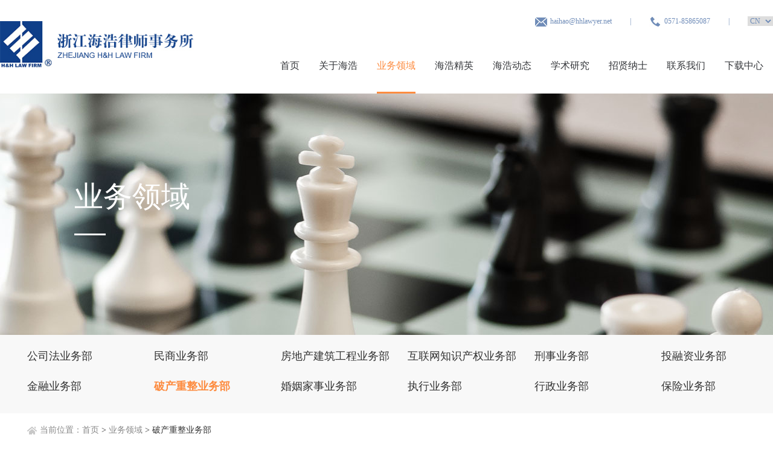

--- FILE ---
content_type: text/html
request_url: http://www.haihaolaw.com/index.php/business/index/15
body_size: 3668
content:
<!DOCTYPE html>
<html lang="en">
<head>
<meta http-equiv="Content-Type" content="textml; charset=UTF-8" />
<meta http-equiv="content-language" content="zh-CN" />
<meta http-equiv="X-UA-Compatible" content="IE=edge">
<meta name="viewport" content="width=device-width,initial-scale=1.0,user-scalable=no" />
<meta name="apple-mobile-web-app-capable" content="yes" />
<meta name="apple-mobile-web-app-status-bar-style" content="black" />
<meta name="format-detection" content="telephone=no" />
<meta name="keywords" content="海浩律师事务所,杭州律师,浙江律师,浙江著名律师事务所,民商业务,破产重整, 公司业务,互联网知识产权,企业合规,投融资,刑事辩护,金融保险,建筑房地产,执行业务,行政诉讼,婚姻家事,劳动仲裁" />
<meta name="description" content="浙江海浩律师事务所是一家以综合法律业务为特色的大型合伙制律师事务所，曾荣膺浙江著名律师事务所、浙江省优秀律师事务所、杭州市优秀律师事务所等荣誉称号，系浙江省级破产管理人。" />
<meta name="author" content="杭州博采网络科技股份有限公司-高端网站建设-http://www.bocweb.cn" />
<meta name="renderer" content="webkit">
<title>业务领域-浙江海浩律师事务所</title>
<link href="http://www.haihaolaw.com/out/static/web/img/logo.ico?v=v3" rel="shortcut icon">
<script>
	var STATIC_URL = "http://www.haihaolaw.com/out/static/";
	var GLOBAL_URL = "http://www.haihaolaw.com/";
	var UPLOAD_URL = "http://www.haihaolaw.com/out/upload/" ;
</script>
<script src="http://www.haihaolaw.com/out/static/web/js/jquery-1.8.2.min.js?v=v3" type="text/javascript" charset="utf-8"></script><link rel="stylesheet" href="http://www.haihaolaw.com/out/static/css/reset.css?v=v3" type="text/css" media="screen" charset="utf-8"><link rel="stylesheet" href="http://www.haihaolaw.com/out/static/web/css/page.css?v=v3" type="text/css" media="screen" charset="utf-8"><link rel="stylesheet" href="http://www.haihaolaw.com/out/static/web/css/style.css?v=v3" type="text/css" media="screen" charset="utf-8"></head>

<body>
<!--header on-->

 <div class="header" id="top_t">

	<div class="heade_cen">
		<div class="heade_cenl fl">
			<a href="http://www.haihaolaw.com/index.php/welcome">
				<span><img src="http://www.haihaolaw.com/out/static/web/img/sy_11.jpg?v=v3" /></span>
			</a>
		</div>
		<div class="heade_cenr">
			<div class="head_re">
				<ul>
									<li class="zuohua01">
						<span><img src="http://www.haihaolaw.com/out/static/web/img/sy_03.jpg?v=v3"/><p>haihao@hhlawyer.net</p>|</span>
					</li>
					<li class="zuohua01">
						<span><img src="http://www.haihaolaw.com/out/static/web/img/sy_01.jpg?v=v3"/><p>0571-85865087</p>|</span>
					</li>

					<li class="zuohua03">
						<span>
							<select>
								<option>CN</option>
								<option>EN</option>
							</select>
						</span>
					</li>
				</ul>

			</div>
			<div class="nav">
				<ul>
					<li class="active"><a href="http://www.haihaolaw.com/index.php/welcome">首页</a></li>
					<li><a href="http://www.haihaolaw.com/index.php/about">关于海浩</a></li>
					<li><a href="http://www.haihaolaw.com/index.php/business">业务领域</a></li>
					<li><a href="http://www.haihaolaw.com/index.php/attorney">海浩精英</a></li>
					<li><a href="http://www.haihaolaw.com/index.php/news">海浩动态</a></li>
					<li><a href="http://www.haihaolaw.com/index.php/academic">学术研究</a></li>
					<li><a href="http://www.haihaolaw.com/index.php/job">招贤纳士</a></li>
					<li><a href="http://www.haihaolaw.com/index.php/contact">联系我们</a></li>
					<li><a href="http://www.haihaolaw.com/index.php/download">下载中心</a></li>
				</ul>
			</div>
			
		</div>
	</div>

</div>

<script type="text/javascript">
	var _url = window.location.href;
	$('.nav').find('li').each(function() {
 		if(_url.indexOf($(this).find('a').attr('href'))>-1){
 			$(this).siblings().removeClass('active');
 			$(this).addClass('active');
 		}
    });

</script>








<!--header end-->
<div class="ny_ban" style="background:url(http://www.haihaolaw.com/out/upload/2016/12/20/14821994007606uyz91.jpg) center no-repeat;">
	<div class="nv_fd">
		<div class="nv_fdc w1190">
			<span>业务领域</span>
			<p></p>
		</div>
	</div>
</div> 
<!--main on-->
<div class="main">
	<div class="about">

		<div class="about_b  block" data-move-y="200px">
			<div class="about_bc">
				<div class="busi_bcr">
					<div class="busi_tcrt w1190">
						<ul>
																					<li ><a href="http://www.haihaolaw.com/index.php/business/index/6"><span>公司法业务部</span></a></li>
															<li ><a href="http://www.haihaolaw.com/index.php/business/index/7"><span>民商业务部</span></a></li>
															<li ><a href="http://www.haihaolaw.com/index.php/business/index/9"><span>房地产建筑工程业务部</span></a></li>
															<li ><a href="http://www.haihaolaw.com/index.php/business/index/10"><span>互联网知识产权业务部</span></a></li>
															<li ><a href="http://www.haihaolaw.com/index.php/business/index/11"><span>刑事业务部</span></a></li>
															<li ><a href="http://www.haihaolaw.com/index.php/business/index/13"><span>投融资业务部</span></a></li>
															<li ><a href="http://www.haihaolaw.com/index.php/business/index/14"><span>金融业务部</span></a></li>
															<li class="active"><a href="http://www.haihaolaw.com/index.php/business/index/15"><span>破产重整业务部</span></a></li>
															<li ><a href="http://www.haihaolaw.com/index.php/business/index/210"><span>婚姻家事业务部</span></a></li>
															<li ><a href="http://www.haihaolaw.com/index.php/business/index/212"><span>执行业务部</span></a></li>
															<li ><a href="http://www.haihaolaw.com/index.php/business/index/222"><span>行政业务部</span></a></li>
															<li ><a href="http://www.haihaolaw.com/index.php/business/index/226"><span>保险业务部</span></a></li>
																			</ul>
					</div>
				</div>
				<div class="busi_dh">
					<span><img src="http://www.haihaolaw.com/out/static/web/img/zy_03.png?v=v3"/><i>当前位置：</i><a href="http://www.haihaolaw.com/index.php/welcome">首页</a> > <a href="http://www.haihaolaw.com/index.php/business/index/15">业务领域</a> > 破产重整业务部</span>
				</div>

				<div class="about_ble w1190">
					<div class="about_blet">
						<span>破产重整业务部</span>
						<p></p>
					</div>
					<div class="about_bleb idele">
						<em>
							<p><span style="font-size: 16px;">&nbsp; &nbsp; 本所系“省级破产管理人”，“杭州市破产管理人协会”理事单位。破产重整部从事公司破产重整、清算和企业危机处置业务，由资深合伙人和执业律师团队组成，具有丰富的谈判经验和处理复杂问题的能力，以及处理“刑民交叉”案件、群体性纠纷的丰富经验。目前已经办结或正在办理杭州金利普电器有限公司破产重整、浙江天洋控股集团有限公司托管重组、兰溪市瑞俊纺织有限公司破产重整、杭州怡丰成房地产开发有限公司破产重整、浙江卓越金城塑机有限公司与富阳劲道物资有限公司合并破产清算等案件。<span style="font-family: 宋体;"><br/></span></span></p><p><span style="font-size: 16px;">&nbsp; &nbsp; 破产重整部履行下列协调、管理职责：</span></p><p><span style="font-size: 16px;">&nbsp; &nbsp; 1、与法院相关部门沟通、参加“破产管理人协会”相关工作；</span></p><p><span style="font-size: 16px;">&nbsp; &nbsp; 2、法院以随机方式指定本所为破产管理人时，及时与法院衔接工作，完成法院指定工作；</span></p><p><span style="font-size: 16px;">&nbsp; &nbsp; 3、负责破产业务的培训、理论研讨、宣传；</span></p><p><span style="font-size: 16px;">&nbsp; &nbsp; 4、担任其他破产业务承办单位的顾问，承接危机企业的“破产预重整”、“破产核查”或债务重组等业务。</span></p>						</em>
					</div>
				</div>
				
			</div>
		</div>
	</div>
</div>





<!--main end--> 


<!--footer on-->

<div class="footer">
	<div class="link">
		<div class="link_cen w1190">
			<dl class="lind_01">
				<dd><a href="http://www.haihaolaw.com/index.php/about">关于海浩</a></dd>
				<dd><a href="http://www.haihaolaw.com/index.php/academic">学术研究</a></dd>
				<dd><a href="http://www.haihaolaw.com/index.php/contact">联系我们</a></dd>
				<dd><a href="http://www.haihaolaw.com/index.php/download">下载中心</a></dd>
			</dl>
			<dl class="lind_02">
				<dt><a href="http://www.haihaolaw.com/index.php/business">法律服务</a></dt>
																			<dd><a href="http://www.haihaolaw.com/index.php/business/index/6">公司法业务部</a></dd>
											<dd><a href="http://www.haihaolaw.com/index.php/business/index/7">民商业务部</a></dd>
											<dd><a href="http://www.haihaolaw.com/index.php/business/index/9">房地产建筑工程业务部</a></dd>
											<dd><a href="http://www.haihaolaw.com/index.php/business/index/10">互联网知识产权业务部</a></dd>
											<dd><a href="http://www.haihaolaw.com/index.php/business/index/11">刑事业务部</a></dd>
											<dd><a href="http://www.haihaolaw.com/index.php/business/index/13">投融资业务部</a></dd>
											<dd><a href="http://www.haihaolaw.com/index.php/business/index/14">金融业务部</a></dd>
											<dd><a href="http://www.haihaolaw.com/index.php/business/index/15">破产重整业务部</a></dd>
											<dd><a href="http://www.haihaolaw.com/index.php/business/index/210">婚姻家事业务部</a></dd>
											<dd><a href="http://www.haihaolaw.com/index.php/business/index/212">执行业务部</a></dd>
											<dd><a href="http://www.haihaolaw.com/index.php/business/index/222">行政业务部</a></dd>
											<dd><a href="http://www.haihaolaw.com/index.php/business/index/226">保险业务部</a></dd>
					 
							</dl>
			<dl class="lind_03">
				<dt><a href="http://www.haihaolaw.com/index.php/attorney">海浩精英</a></dt>
																	<dd><a href="http://www.haihaolaw.com/index.php/attorney/index/12">高级合伙人</a></dd>
									<dd><a href="http://www.haihaolaw.com/index.php/attorney/index/1">合伙人</a></dd>
									<dd><a href="http://www.haihaolaw.com/index.php/attorney/index/2">律师</a></dd>
									<dd><a href="http://www.haihaolaw.com/index.php/attorney/index/9">实习律师</a></dd>
									<dd><a href="http://www.haihaolaw.com/index.php/attorney/index/10">行政人员</a></dd>
									<dd><a href="http://www.haihaolaw.com/index.php/attorney/index/11">分所</a></dd>
												</dl>
			<dl class="lind_03">
				<dt><a href="http://www.haihaolaw.com/index.php/news">海浩动态</a></dt>
																	<dd><a href="http://www.haihaolaw.com/index.php/news/index/4">本所新闻</a></dd>
									<dd><a href="http://www.haihaolaw.com/index.php/news/index/6">业务动态</a></dd>
									<dd><a href="http://www.haihaolaw.com/index.php/news/index/7">公告栏</a></dd>
												</dl>
			<dl class="lind_04">
				<dt><a href="http://www.haihaolaw.com/index.php/job">招贤纳士</a></dt>

				<dd><a href="http://www.haihaolaw.com/index.php/job">招聘信息</a></dd>
				<dd><a href="http://www.haihaolaw.com/index.php/job">递交简历</a></dd>
			</dl>
		</div>
	</div>
	<div class="foot_top">
		<div class="foot_topc w1190">
			<div class="foot_botcl">
				<span><em>Copyright © 2016 浙江海浩律师事务所  All Rights Reserved</em>
				&nbsp;
		<a href="https://beian.miit.gov.cn/#/Integrated/index" target="_blank">浙ICP备06033330号-2	</a>
		&nbsp;
					  <p><a href="http://www.bocweb.cn" target="_blank">网站建设</a>：<a href="http://www.bocweb.cn" target="_blank">博采网络</a><script type="text/javascript">var cnzz_protocol = (("https:" == document.location.protocol) ? " https://" : " http://");document.write(unescape("%3Cspan id='cnzz_stat_icon_1261273998'%3E%3C/span%3E%3Cscript src='" + cnzz_protocol + "s95.cnzz.com/z_stat.php%3Fid%3D1261273998%26show%3Dpic' type='text/javascript'%3E%3C/script%3E"));</script></p>
				</span>
			</div>
		</div>

	</div>

</div>




<script src="http://www.haihaolaw.com/out/static/web/js/jquery.smoove.js?v=v3" type="text/javascript" charset="utf-8"></script>
<script>$('.block').smoove({offset:'5%'});</script>

<script>
    $(function(){
      
	    var we= $(".ny_ban");
	    we.find(".nv_fdc").delay(0).animate({top:160,opacity:1},800);

 
    });

    $(function(){
    	$(function(){
    		$(".foot_toprl span").click(function(){
    			$(".foot_toprl ul").slideToggle();
    			$(".foot_toprr ul").slideUp();
    		});
    		$(".foot_toprr span").click(function(){
    			$(".foot_toprr ul").slideToggle();
    			$(".foot_toprl ul").slideUp();
    		});
    	});
    });
</script>


<!--footer end-->



</body>
</html>

--- FILE ---
content_type: text/css
request_url: http://www.haihaolaw.com/out/static/web/css/page.css?v=v3
body_size: 292
content:
@charset "utf-8";
.page{
    padding:50px 0 10px;
    font-size:14px;
    font-weight:bold;
    line-height:22px;
    text-align:center;
    clear:both;}
.page a{ width:30px; height:30px; border:1px solid #e1e1e1; line-height:30px; text-align:center;color:#666; padding-left: 7px ;background:#fff;
    padding-right: 7px;
    padding-bottom: 5px;
    padding-top: 5px;}
.page a:hover{
    text-decoration:none;
 color:#fff;
 background:#fd8c40;
border:1px solid #fd8c40}

.page a.active{
    background:#fd8c40;
    border:1px solid #fd8c40;
    color:#fff;
    margin-left: 3px;
}

--- FILE ---
content_type: text/css
request_url: http://www.haihaolaw.com/out/static/web/css/style.css?v=v3
body_size: 5380
content:

@charset "UTF-8";
body {
	width:100%;
  margin:0;
  padding:0;
  font-family: "微软雅黑";
  min-width:1190px;
  overflow:auto!important;
  }

 @font-face {
  font-family: 'bamb';
  /*字体名称*/
  src: url("../font/BambergSerialMedium.eot");
  /*字体源文件*/
  src: url("../font/BambergSerialMedium.svg");
  /*字体源文件*/
  src: url("../font/BambergSerialMedium.ttf");
  /*字体源文件*/
  src: url("../font/BambergSerialMedium.woff");
  /*字体源文件*/
  src: url("../font/BambergSerialMedium.woff2");
  /*字体源文件*/
 }



.fl{
	float: left;
}

.fr{
	float: right;
}

*{
	margin: 0;
  padding: 0;
}
img{
	border:0;
}



.w1190{
	width:1190px;
	height:auto;
	margin:0 auto;
}

.w1120{
	width:1120px;
	height:auto;
	margin:0 auto;
}


.header{
	width:100%;
	height:155px;
	margin:0 auto;
	background:#fff;
	overflow:hidden;
}

.heade_cen{
	max-width:100%;
	min-width:1190px;
	height:155px;
	margin:0 auto;
	padding:0 6%;
}

.heade_cenl{
	width:auto;
	margin-top:34px;
	margin-left:0%;
	display:inline-block;
}


.heade_cenl a{
	width:auto;
	float:left;
}

.heade_cenl img{
	width:90%;
}



.heade_cenr{
	width:auto;
	margin-top:0;
	margin-right:0;
	float:right;
}

.heade_botr{
	position:relative;
}


.nav{
	width:auto;
	height:87px;
	margin:0;
	text-align:right;
}

.nav ul{
	list-style:none;
	padding:0;
	margin:0;
}

.nav ul li{
	width:auto;
	padding:0 0px;
	line-height:87px;
	float:left;
	position:relative;
	display:inline-block;
}

.nav ul li a{
	width:auto;
	margin:0 16px;
	height:87px;
	line-height:87px;
	color:#35373b;
	text-decoration:none;
	font-size:16px;
	display:inline-block;
	font-weight:100;
	border-bottom:5px solid #fff;
	transition-duration:500ms;
	float:left;
}

.nav ul li p{
	float:left;
    font-size: 16px;
    position: relative;
    top:-2px;
}

.nav ul li:hover a,.nav ul li.active a{
	color:#fd8c40;
	border-bottom:3px solid #fd8c40;
	transition-duration:500ms;
}

.nav ul li dl{
	width:100%;
	line-height:35px!important;
	float:left;
	position:relative;
	display:none;
	z-index:10;
}
.nav ul li dl dd{
	width:100%;
	line-height:35px!important;
	float:left;
	position:relative;
	border-top:1px solid #e1e1e1;
	background:#fff;
	text-align: center;
	color:#333;
	font-size:14px;
}

.nav ul li dl dd a{
	width:100%;
	height:35px;
	line-height:35px!important;
	float:left;
	position:relative;
	text-align: center;
	color:#333;
	font-size:14px;
	text-decoration:none;
	border-bottom:none!important;
}

.nav ul li:hover dl{
	display:block;
}

.nav ul li:hover dl dd a{
	width:100%;
	height:35px;
	line-height:35px!important;
	float:left;
	position:relative;
	text-align: center;
	color:#333;
	font-size:14px;
	text-decoration:none;
	background:none;
	border-bottom:none!important;
}


.nav ul li:hover dl dd a:hover{
	width:100%;
	height:35px;
	line-height:35px!important;
	float:left;
	position:relative;
	text-align: center;
	color:#cbb587;
	font-size:14px;
	text-decoration:none;
	border-bottom:0px solid #cbb587;
}

.nav ul li:hover dl{
	display:block;
}

.head_re{
	width:auto;
	margin-top:25px;
	height:40px;
	display:inline-block;
	text-align:right;
	float:right;
}

.head_re ul{
	list-style:none;
}

.head_re ul li{
	width:auto;
	height:20px;
	padding:0 0 0 30px;
	position:relative;
	cursor:pointer;
	line-height: 20px;
	color:#6f8cb8;
}

.head_re ul li img{
	width:20px;
	height:17px;
	display:inline-block;
	margin-right:5px;
}

.head_re ul li p{
	color:#6f8cb8;
	display:inline-block;
	padding-right:30px
}

.zuohua03 select{
	/*padding-right: 15px;
	background:url(../img/sy_08.jpg) right no-repeat;
	background-position: 25px 8px;*/
	border:0;
	padding-right:5px;
	color:#6f8cb8;
}





.loader {
  width: 50px;
  height: 50px;
  position: absolute;
  top: 50%;
  left: 50%;
  margin: -25px 0 0 -25px;
  font-size: 10px;
  border-top: 1px solid rgba(0, 0, 0, 0.08);
  border-right: 1px solid rgba(0, 0, 0, 0.08);
  border-bottom: 1px solid rgba(0, 0, 0, 0.08);
  border-left: 1px solid rgba(0, 0, 0, 0.5);
  border-radius: 50%;
  animation: spinner 700ms infinite linear; }

@keyframes spinner {
  0% {
    transform: rotate(0deg); }
  100% {
    transform: rotate(360deg); } }
.banner {
  position: relative;
  overflow: hidden;
  width: 100%;
  height:700px;
  margin:0 auto 0; }
  .banner li {
    position: absolute;
    left: 0;
    top: 0;
    display: none;
    width: 100%;
    height: 100%; }
   .banner li a{
   	width:100%;
   	height:100%;
   	display:block;
   }
  .banner .btns {
    position: absolute;
    left: 50%;
    bottom:17px;
    height:12px;
    text-align:center; }
    .banner .btns span {
      display: inline-block;
      width: 6px;
      height: 6px;
      border-radius: 6px;
      margin: 0 4px;
      opacity:1;
      border:3px solid #fff;
      cursor: pointer; }
      .banner .btns span.cur {
        opacity: 1;
        background: #fff; }

.bnner_t{
	width:100%;
	margin:0 auto;
}

.bnner_tc{
	padding-top:175px;
}

.bnner_tc span{
	padding-bottom:10px;
}
.bnner_tc a{
	width:196px!important;
	height:58px!important;
	line-height:58px;
	background:#fff;
	border-radius:5px;
	text-align:center;
	color:#0f3f89;
	font-size:15px;
	margin-top:45px;
	margin-left:10px;
	transition-duration:500ms;
}

.bnner_tc a:hover{
	background:#0f3f89;
	color:#fff;
	transition-duration:500ms;
}




.notice{
	width:100%;
	height:75px;
	border-bottom:1px solid #d9dfea;
}

.notice_c{
	width:1190px;
}

.notice_le{
	width:86px;
	padding-top:28px;
	font-size:20px;
	color:#0f3f89;
	float: left;
}

.notice_le p{
	color:#d9dfea;
	display:inline-block;
	padding:0;
	float:right;
	font-size:16px;
}

.notice_rm{
	width:525px;
	margin-left:28px;
	float: left;
	padding:28px 0;
	height:22px;
}

.notice_rm ul{
	list-style:none;
	width: 100%;
}

.notice_rm ul li {
	width:100%;
	float: left;
	display:block;
}

.notice_rm ul li a{
	width:100%;
	font-size:16px;
	color:#333;
	display:block;
}

.notice_rm ul li a span{
	float:left;
}

.notice_rm ul li a p{
	color:#999;
	float: right;
}

.notice_re{
	width:auto;
	height:20px;
	padding-top:28px;
}


.guanyu{
	width:100%;
	height:660px;
	margin:0 auto;
	display:block;
}

.guanyu_c{
	height:555px;
	display:block;
	padding-top:105px;
	border-bottom:1px solid #d9dfea;
}

.guanyu_le{
	width:615px;
	height:435px;
	float: left;
	position:relative;
}

.guanyu_le span{
	width:590px;
	height:408px;
	position:relative;
	z-index:2;
}

.guanyu_le span img{
	width:590px;
	height:408px;
}

.guanyu_le p{
	width:300px;
	height:300px;
	background:#0f3f89;
	position:absolute;
	bottom:0;
	right:0;
}

.guanyu_re{
	width:475px;
	height:435px;
	float:right;
}

.guanyu_ret{
	width:100%;
	padding-top:45px;
}

.guanyu_ret dl{
	width:100%;
}

.guanyu_ret dl dt{
	width:100%;
	height:110px;
}

.guanyu_ret dl dt span{
	width:100%;
	color:#0f3f89;
	font-size:42px;
	margin-bottom:20px;
	display:block;
}

.guanyu_ret dl dt span i{
	width:38px;
	height:3px;
	background:#0f3f89;
	display:block;
	position:relative;
	top:15px;
	left:-45px;
}

.guanyu_ret dl dt p{
	color:#3f4145;
	font-size:24px;
	text-transform:uppercase;
	font-family: 'bamb';
}
.guanyu_ret dl dd{
	width:100%;
	height:auto;
}

.guanyu_ret dl dd em{
	width:100%;
	height:220px;
	display:block;
	line-height:26px;
	color:#777;
	font-size:14px;
}

.guanyu_ret dl dd a{
	color:#0f3f89;
	font-size:16px;
	font-family:Arial;
}

.guanyu_ret dl dd a img{
	padding-left:5px;
}


.area {
	width:100%;
	padding:75px 0 95px;
	display:block;
}

.area_cen{
	margin:0 auto;
}

.area_top{
	width:100%;
	height:185px;
	display:block;
	text-align:center;
}

.area_top span{
	width:100%;
	height:auto;
	display:block;
	color:#0f3f89;
	font-size:42px;
	padding-bottom:20px;
}
.area_top p{
	width:100%;
	font-size:24px;
	color:#3f4145;
	text-transform:uppercase;
	font-family: 'bamb';
	padding-bottom:30px;
}
.area_top i{
	width:72px;
	height:3px;
	background:#0f3f89;
	display:block;
	margin:0 auto;
}

.area_bot{
	width:100%;
	height:580px;
	margin-bottom:25px;
	overflow:hidden;
}

.area_bot ul{
	width:105%;
}
.area_bot ul li{
	width:370px;
	height:260px;
	margin:0 40px 40px 0;
	float: left;
	position:relative;
	overflow:hidden;
}

.area_bot ul li span img{
	width:370px;
	height:260px;
}

.area_bot ul li p{
	width:100%;
	height:260px;
	text-align:center;
	line-height:260px;
	display:block;
	color:#fff;
	font-size:20px;
	position:absolute;
	top:0;
	left:0;
	z-index:2;
}


.area_bot ul li i{
	width:100%;
	height:260px;
	background:url(../img/syi_07.png);
	display:block;
	position:absolute;
	top:-100%;
	left:-100%;
	transition-duration:500ms;
}

.area_bot ul li:hover i{
	width:100%;
	height:260px;
	background:url(../img/syi_07.png);
	display:block;
	position:absolute;
	top:0;
	left:0;
	transition-duration:500ms;
}

.area_b{
	width:100%;
	text-align:center;
	color:#999;
	font-size:20px;
}

.area_b span{
	padding-right:20px;
	background:url(../img/syi_11.png) no-repeat;
	background-position:85px 12px;
	cursor:pointer;
}

.area_b.area_bs span{
	background:url(../img/syi_11f.png) no-repeat;
	background-position:85px 12px;
}



.area_bot.area_down{
	height:auto;
}























.lkcp{
	width:100%;
	height:825px;
	background:#f8f8f8;
}

.lkcp_cen{
	width:1190px;
	margin:0 auto;
	padding-top:95px;
}

.lkcp_top{
	width:100%;
	height:180px;
	text-align:center;
	display:block;
}
.lkcp_top span{
	color:#0f3f89;
	height:45px;
	font-size:42px;
	display:block;
}

.lkcp_top p{
	height:50px;
	color:#3f4145;
	font-size:24px;
	font-weight:100;
	text-transform:uppercase;
	display:block;
	font-family:"bamb";
}

.lkcp_top i{
	width:72px;
	height:3px;
	margin:0 auto;
	background:#0f3f89;
	display:block;
}



.picScroll-left{ position:relative; height:485px;  }
.picScroll-left .hd{ position:absolute; top:40%; left:0; width:100%;  height:41px;}
.picScroll-left .hd .prev{ display:block; width:49px; height:52px; float:left; margin-left:0;  overflow:hidden;
	 cursor:pointer; background:url("../img/sy_49.jpg") no-repeat;}
.picScroll-left .hd .next{ display:block; width:49px; height:52px; float:right; margin-right:0;  overflow:hidden;
	 cursor:pointer; background:url("../img/sy_52.jpg") no-repeat;}
.picScroll-left .bd{ padding:0;width:1100px; height:485px; margin:0 auto; overflow:hidden;}
.picScroll-left .bd .chany_botbl{ overflow:hidden; zoom:1; }
.picScroll-left .bd .chany_botbl dl{ width:290px; margin:0 35px;height:485px; float:left; _display:inline;}
.picScroll-left .bd .chany_botbl dl dt{ text-align:center; width:290px;height:360px; position:relative; display:block; margin-bottom:30px; }
.picScroll-left .bd .chany_botbl dl dt span img{ width:262px; height:330px; display:block;z-index:1; position:relative;
	transform: scale(1,1);
	transition-timing-function: ease-out;
    transition-duration: 1000ms; }
.picScroll-left .bd .chany_botbl dl dt span p{
	width:190px;
	height:190px;
	display:block;
	background:#0f3f89;
	position:absolute;
	bottom:0;
	right:0;
}

.picScroll-left .bd .chany_botbl dl dd{ width:100%; height:85px;padding:0; overflow:hidden;}
.picScroll-left .bd .chany_botbl dl dd span{ width:100%; font-size:24px; height:32px; line-height:32px; color:#3f4145;
font-weight:100; float:left; display:block;}
.picScroll-left .bd .chany_botbl dl dd em{
	width:100%;
	line-height:20px;
	color:#666;
	font-size:14px;
	display:block;
}


.picScroll-left .bd .chany_botbl dl:hover dd span{color:#003170;}


.xinw{
	width:100%;
	height:755px;
	background:#fff;
}

.xinw_cen{
	width:1190px;
	margin:0 auto;
	padding-top:90px;
	overflow:hidden;
}

.xinw_top{
	width:100%;
	height:185px;
	text-align:center;
}
.xinw_top span{
	color:#0f3f89;
	font-size:42px;
	padding-bottom:20px;
	display:block;
}

.xinw_top p{
	color:#3f4145;
	font-size:24px;
	font-weight:100;
	text-transform:uppercase;
	display:block;
	margin-bottom:28px;
	font-family: 'bamb';
}

.xinw_top i{
	width:72px;
	height:3px;
	background:#0f3f89;
	display:block;
	margin:0 auto;
}


.xinw_bot{
	width:105%;
	height:385px;
	margin:0;
}

.xinw_bot dl{
	width:294px;
	height:100%;
	float:left;
	margin-right:3px;
	position:relative;
	overflow:hidden;
}

.xinw_bot dl dt{
	width:294px;
	height:385px;
	float:left;
	position:relative;
	overflow:hidden;
	display:block;
}

.xinw_bot dl dt span{
	float:left;
	width:294px;
	height:320px;
	position:relative;
	overflow:hidden;
}

.xinw_bot dl dt span img{
	width:294px;
	height:320px;
	transform: scale(1,1);
	transition-timing-function: ease-out;
    transition-duration: 1000ms;
}

.xinw_bot dl dt .pies{
	width:89.2%;
	height:62px;
	padding:0 5%;
	border:1px solid #e5e5e5;
	float: left;
	line-height:62px;
	color:#0f3f89;
	font-size:16px;
	font-family:Arial;
}

.xinw_bot dl dt .pies img{
	width:12px;
	height:12px;
	padding-left:10px;
}

.xinw_bot dl dd{
	width:294px;
	height:320px;
	position:absolute;
	top:-320px;
	left:0;
	background:url(../img/syi_15.png);
	transition-duration:500ms;
}

.xinw_bot dl dd em{
	padding:65px 0 0;
	width:240px;
	margin:0 auto;
    height:30px;
    margin-bottom:3px;
    line-height:22px;
    color: #bdbcbc;
    font-size: 12px;
    display: block;
    overflow: hidden;
}

.xinw_bot dl dd em b{
	padding-left:10px;
	color:#fff;
	font-weight:100;
}



.xinw_bot dl dd span{
	width:240px;
	margin:0 auto;
	line-height:25px;
	height:50px;
	overflow:hidden;
	color:#fff;
	font-size:16px;
	font-weight:100;
	display:block;
	margin-bottom:10px;
}


.xinw_bot dl dd i{
	width:240px;
	margin:0 auto;
	height:75px;
	line-height:25px;
	color:#bdbcbc;
	font-size:12px;
	display:block;
}

.xinw_bot dl:hover dt span img{
	width:294px;
	height:320px;
	transform: scale(1.1,1.1);
	transition-timing-function: ease-out;
    transition-duration: 1000ms;
}

.xinw_bot dl:hover dd{
	width:294px;
	height:320px;
	position:absolute;
	top:0;
	left:0;
	background:url(../img/syi_15.png);
	transition-duration:500ms;
}

.contact{
	width:100%;
	height:760px;
	position:relative;
}



#map{
	width:100%;
	height:760px;
}

.contact_c{
	width:100%;
	position:absolute;
	top:85px;
	left:0;
	height:0;
}

.contact_cr{
	width:465px;
	height:590px;
	padding:0 38px;
	background:#fff;
	float: right;
}

.contact_cr i{
	width:100%;
	padding-top:48px;
	color:#333;
	font-size:28px;
	height:60px;
	display:block;
}

.contact_cr ul{
	width:100%;
	list-style:none;
}

.contact_cr ul li{
	width:100%;
	min-height:95px;
	float:left;
	display:block;
}

.contact_cr ul li span{
	width:100%;
	height:30px;
	color:#777;
	font-size:16px;
	display:block;
	float:left;
}

.contact_cr ul li .liuy{
	width:90%;
	height:50px;
	padding:0 5%;
	line-height:50px;
	color:#333;
	font-size:16px;
	background:#f7f7f7;
	display:block;
	float: left;
	border-radius:2px;
	border:0;
}

.contact_cr ul li .liuy2{
	width:90%;
	height:130px;
	padding:10px 5%;
	line-height:25px;
	color:#333;
	font-size:16px;
	background:#f7f7f7;
	display:block;
	float: left;
	border-radius:2px;
	border:0;
	margin-bottom:30px;
}

.contact_cr ul li .liuy3{
	width:162px;
	height:47px;
	padding:0 5%;
	line-height:47px;
	color:#fff;
	font-size:16px;
	background:#fe9362;
	display:block;
	float:none;
	margin:0 auto;
	border-radius:5px;
	border:0px;
}




.ny_ban{
	width:100%;
	height:400px;
	margin:0 auto;
	display:block;
	position:relative;
	overflow:hidden;
}

.nv_fd{
	width:100%;
	height:auto;
	position:absolute;
	top:0;
	left:0;
}

.nv_fdc{
	width:1034px;
	opacity:0;
	position:relative;
	top:0;
}

.nv_fdc span{
	padding:0 0 0px;
	color:#fff;
	height:72px;
	font-size:48px;
	display:block;
}

.nv_fdc p{
	width:52px;
	height:3px;
	background:#fff;
	display:block;
}



.about{
	width:100%;
	height:auto;
	overflow:hidden;
	margin:0 auto;
}

.about_b,.about_bc{
	width:100%;
}

.about_ble{
	padding-top:82px;
}
.about_blet{
	width:100%;
	text-align:center;
}

.about_blet span{
	width:100%;
	color:#0f3f89;
	font-size:42px;
	display:block;
	padding-bottom:20px;
}
.about_blet p{
	width:100%;
	color:#3f4145;
	font-size:24px;
	display:block;
	padding-bottom:45px;
	text-transform:uppercase;
	font-family: 'bamb';
}

.about_bleb{
	width:100%;
	height:auto;
	padding-bottom:65px;
	display:block;
	text-align:center;
	color:#333;
	line-height:35px;
	font-size:16px;
}


.about_bcr{
	width:100%;
	height:auto;
	display:block;
	background:#f8f8f8;
	overflow:hidden;
	padding:75px 0 45px;
}
.about_tcrt{
	padding-bottom:65px;
	overflow:hidden;
}

.about_tcrt ul{
	width:105%;
}

.about_tcrt ul li{
	width:221px;
	height:88px;
	border:1px solid #0f3f89;
	float:left;
	margin-right:18px;
	text-align:center;
	transition-duration:500ms;
	cursor:pointer;
}

.about_tcrt ul li p{
	width:100%;
	padding-top:16px;
	padding-bottom:5px;
	text-align:center;
}

.about_tcrt ul li span{
	color:#0f3f89;
	font-size:16px;
}

.about_tcrt ul li p .abou_x{
	display:inline-block;
}

.about_tcrt ul li p .abou_x2{
	display:none;
}

.about_tcrt ul li:hover,.about_tcrt ul li.active{
	background:#0f3f89;
	transition-duration:500ms;
}


.about_tcrt ul li:hover span,.about_tcrt ul li.active span{
	color:#fff;
	font-size:16px;
}

.about_tcrt ul li:hover p .abou_x,.about_tcrt ul li.active p .abou_x{
	display:none;
}

.about_tcrt ul li:hover p .abou_x2,.about_tcrt ul li.active p .abou_x2{
	display:inline-block;
}

.about_tcrbl{
	width:100%;
	line-height:30px;
	color:#444444;
	font-size:14px;
	overflow:hidden;
	padding-bottom:65px;
}

.about_tcrbl img{
	max-width:100%;
	margin-right:62px;
	float:left;
}

.busi_bcr{
	width:100%;
	min-height:130px;
	background:#f8f8f8;
}

.busi_tcrt{
	padding:10px 0;
	overflow:hidden;
}

.busi_tcrt ul{
	width:108%;
}

.busi_tcrt ul li{
	width:210px;
	height:50px;
	line-height:50px;
	float:left;
}

.busi_tcrt ul li span{
	color:#333;
	font-size:18px;
	transition-duration:500ms;
}

.busi_tcrt ul li span:hover,.busi_tcrt ul li.active span{
	color:#fd8c40;
	font-size:18px;
	font-weight:bold;
	transition-duration:500ms;
}

.busi_dh{
	width:1190px;
	height:55px;
	line-height:55px;
	margin:0 auto;
	color:#333;
	font-size:14px;
}

.busi_dh i{
	color:#888;
}

.busi_dh img{
	margin-right:5px;
}


.busi_dh a{
	color:#888;
}

.busi_dh a:hover{
	color:#fd8c40;
}

.about_bleb.idele{
	width:100%;
	height:auto;
	padding-bottom:100px;
	display:block;
	text-align:left;
	color:#333;
	line-height:35px;
	font-size:16px;
}

.atto_c{
	width:100%;
	height:65px;
	background:#f8f8f8;
	margin:0 auto;
}

.atto_tcrt{
	width:auto;
	float: left;
}

.atto_tcrt ul{
	list-style:none;
}
.atto_tcrt ul li{
	width:auto;
	margin-right:50px;
	float: left;
	line-height:65px;
}

.atto_tcrt ul li span{
	color:#333;
	font-size:18px;
	transition-duration:500ms;
}

.atto_tcrt ul li span:hover,.atto_tcrt ul li.active span{
	color:#fd8c40;
	font-size:18px;
	font-weight:bold;
	transition-duration:500ms;
}


.atto_dh{
	width:auto;
	height:65px;
	line-height:65px;
	margin:0 auto;
	color:#333;
	font-size:14px;
}

.atto_dh i{
	color:#888;
}

.atto_dh img{
	margin-right:5px;
}


.atto_dh a{
	color:#888;
}

.atto_dh a:hover{
	color:#fd8c40;
}



.atto_jy{ padding:0;width:1190px; height: auto; margin:0 auto; overflow:hidden;}
.atto_jy .atto_jym{ width:110%; overflow:hidden; zoom:1; }
.atto_jy .atto_jym dl{ width:290px; margin:30px 73px 0 45px;height:485px; display:inline-block; float:left; _display:inline; cursor:pointer;}
.atto_jy .atto_jym dl dt{ text-align:center; width:290px;height:360px; position:relative; display:block; margin-bottom:30px; }
.atto_jy .atto_jym dl dt span img{ width:262px; height:330px; display:block;z-index:1; position:relative;
	transform: scale(1,1);
	transition-timing-function: ease-out;
    transition-duration: 1000ms; }
.atto_jy .atto_jym dl dt span p{
	width:190px;
	height:190px;
	display:block;
	background:#0f3f89;
	position:absolute;
	bottom:0;
	right:0;
}

.atto_jy .atto_jym dl dd{ width:100%; height:85px;padding:0; overflow:hidden;}
.atto_jy .atto_jym dl dd span{ width:100%; font-size:24px; height:32px; line-height:32px; color:#3f4145;
font-weight:100; float:left; display:block;}
.atto_jy .atto_jym dl dd em{
	width:100%;
	line-height:20px;
	color:#666;
	font-size:14px;
	display:block;
}


.atto_jy .atto_jym dl:hover dd span{color:#003170;}

.dibs{
	width:1190px;
	margin:60px auto 90px;
	display:block;
	text-align:center;
	overflow:hidden;
}

.atto_m{
	width:100%;
	position:fixed;
	height:100%;
	background:#fff;
	top:100%;
	left:0;
	z-index:1000;
	overflow:hidden;
	opacity:0;
}

.atto_tk{
	width:101%;
	height:100%;
	background:#fff;
	z-index:1001;
	overflow-y:auto;
}

.atto_tk_c{
	padding-bottom:0;
}

.atto_tk_ct{
	width:100%;
	height:200px;
}
.atto_tk_ct span{
	float: right;
}

.atto_tk_ct span img{
	width:63px;
	height:64px;
	background:#f3f3f3;
	cursor:pointer;
}
.atto_tk_ct span img:hover{
	width:63px;
	height:64px;
	background:#fd8c40;
}

.atto_tk_ct span .sloe{
	display:block;
}
.atto_tk_ct span .sloe2{
	display:none;
}

.atto_tk_ct span:hover .sloe{
	display:none;
}
.atto_tk_ct span:hover  .sloe2{
	display:block;
}



.atto_tk_cb{
	width:100%;
	height:auto;
	display:block;
}

.atto_tk_cbl{
	width:410px;
	float: left;
}
.atto_tk_cbl img{
	max-width:410px;
	max-height:515px;
}

.atto_tk_cbr{
	width:730px;
	float:right;
	line-height:38px;
	color:#444;
	font-size:16px;
	padding-bottom:120px;
}

.atto_tk_cbrt{
	width:100%;
	line-height:35px;
	color:#333;
	font-size:26px;
	display:block;
	margin-bottom:10px;
}

.atto_utl{
	width:100%;
	color:#0f3f89;
	font-size:16px;
	font-weight:bold;
}

.news{
	width:1190px;
	margin:0 auto;
	height:auto;
	overflow:hidden;
}

.news_c{
	width:105%;
	height:auto;
	overflow:hidden;
}

.news_c dl{
	width:315px;
	height:280px;
	padding:30px;
	background:#fafafa;
	margin:0 35px 30px 0;
	float: left;
}

.news_c dl dt{
	width:100%;
	height:115px;
	border-bottom:1px solid #e7e7e7;
	margin-bottom:13px;
}

.news_c dl dt span{
	width:100%;
	height:70px;
	line-height:35px;
	color:#3b3b3b;
	font-size:20px;
	display:block;
	overflow:hidden;

}

.news_c dl dt p{
	width:100%;
	height:auto;
	padding-top:10px;
	color:#999;
	font-size:14px;
	font-family:Arial;
}

.news_c dl dd{
	width:100%;
	height:140px;
}

.news_c dl dd em{
	width:100%;
	height:75px;
	line-height:24px;
	color:#777;
	font-size:14px;
	overflow:hidden;
	margin-bottom:35px;
	float: left;
}

.news_c dl dd span{
	color:#0f3f89;
	font-size:12px;
	font-family:Arial;
	text-transform:uppercase;
	background:url(../img/ne_05.png) right center no-repeat;
	padding-right:20px;
	transition-duration:500ms;
}

.news_c dl:hover dt span{
	color: #0f3f89;

}

.news_c dl:hover dd span{
	padding-right:25px;
	transition-duration:500ms;

}

.acad_c{
	width:100%;
	height:auto;
	overflow:hidden;
}

.acad_c ul{
	width:100%;
	list-style:none;
}

.acad_c ul li{
	width:100%;
	height:62px;
	line-height:62px;
	border-bottom:1px solid #f1f1f1;
}

.acad_c ul li span{
	width:1030px;
	overflow:hidden;
	height:62px;
	color:#3b3b3b;
	font-size:18px;
	float:left;
}

.acad_c ul li p{
	width:auto;
	height:62px;
	color:#999;
	font-size:14px;
	float:right;
	font-family:Arial;
}


.acad_c ul li:hover span,.acad_c ul li:hover p{
	color:#0f3f89;
}



.job-list-tpl2 {
    width: 100%;
}
.job-list-tpl2 dt {
    background: #f1f1f1 url(../img/job_bit01.png) no-repeat scroll right 14px;
    color: #929292;
    cursor: pointer;
    font-weight: normal;
    height: 51px;
    line-height: 50px;
    margin-top: 1px;
    padding-left: 22px;
}

.job-list-tpl2 dt span {
    color: #444;
    font: 18px/50px "微软雅黑";
    padding-right: 12px;
}
.job-list-tpl2 dd {
    background: #f8f8f8;
    display: none;
    overflow: hidden;
    padding: 25px 18px;
    position: relative;
}
.job-list-tpl2 dd td {
    line-height: 24px;
    padding: 0 0 0 18px;
    color:#555;
    font-size:14px;
    line-height:36px;
}
.job-list-tpl2 dd td span {
    color: #555;
    padding-right: 5px;
    font-weight:bold;
}
.job-list-tpl2 dt.open {
    background-color: #0f3f89;
    background-position: right -36px;
    color: #fff;
}
.job-list-tpl2 dt.open span {
    color: #fff;
}
.job-list-tpl2 dt.open a {
    color: #fff;
}

.job-list-tpl2 dd a {
	width:118px;
	height:38px;
	border:1px solid #999;
    color: #999;
    float:left;
    font: 14px/38px "微软雅黑";
   	border-radius:19px;
   	margin:20px 0 0;
   	text-align:center;
   	transition-duration:500ms;
}

.job-list-tpl2 dd a:hover {
    border:1px solid #0f3f89;
    background:#0f3f89;
    transition-duration:500ms;
    color:#fff;
}

.cont_r{
	width:420px;
	height:260px;
	padding:25px;
	background:#fff;
	margin-top:155px;
	margin-right:100px;
	float:right;
}

.cont_r ul{
	padding-top:10px;
	list-style:none;
	height:233px;
	overflow:hidden;
}

.cont_r ul li{
	width:100%;
	height:46px;
	border-bottom:1px solid #f6f6f6;
	line-height:46px;
	color:#4b4b4b;
	font-size:14px;
	text-align:left;
}

.cont_r ul li img{
	width:26px;
	height:24px;
	margin-right:10px;
}


.news_info{
	width:100%;
	height:auto;
	display:block;
}

.news_info_ttc{
	width:100%;
	height:auto;
	display:block;
	text-align:center;
	margin-top:20px;
	margin-bottom:35px;
}

.news_info_ttc span{
	width:100%;
	line-height:35px;
	color:#666;
	font-size:26px;
}
.news_info_ttc p{
	width:100%;
	line-height:24px;
	color:#666;
	font-size:14px;
	text-transform:uppercase;
}

.news_info_t{
	width:100%;
	line-height:26px;
	font-size:18px;
	margin-top:20px;
}

.news_info_b{
	width: 100%;
    margin: 40px 0 80px;
    display: block;
    padding-top: 20px;
    border-top: 1px dashed #d1d1d1;
    float: left;
}
.mayew{
	width:925px;
	float:left;
}

.mayew span{
	width:100%;
	height:30px;
	line-height:30px;
	margin-bottom:0px;
	display:block;
	overflow:hidden;
}

.mayew span a{
	width:auto;
	height:30px;
	line-height:30px;
	display:inline-block;
	color:#666;
	font-size:14px;
}

.mayew span a:hover{
	width:auto;
	height:30px;
	line-height:30px;
	display:inline-block;
	color:#153f89;
	font-size:14px;
	transition-duration:200ms;
}

.por_info_fom{
	width:120px;
	height:45px;
	text-align:center;
	line-height:45px;
	border:1px solid #e1e1e1;
	float:right;
	margin-top:0px;
	transition-duration:200ms;
}

.por_info_fom a{
	color:#666;
	transition-duration:200ms;
}

.por_info_fom:hover{
	background:#153f89;
	border:1px solid #153f89;
	transition-duration:200ms;
}

.por_info_fom:hover a{
	color:#fff;
	transition-duration:200ms;
}


.txtScroll-top{ overflow:hidden; position:relative; height:25px; }




.fujian{
	width:100%;
	height:auto;
	margin:35px auto 0px;
	padding:15px 0;
	border-top:1px dashed #e1e1e1;
	overflow:hidden;
}

.fujian ul{
	list-style:none;
}
.fujian ul li{
	width:100%;
	height:30px;
	line-height:30px;
	color:#0f3f89;
	font-size:16px;
	display:block;
}

.fujian ul li a{
	width:auto;
	height:30px;
	line-height:30px;
	color:#0f3f89;
	font-size:16px;
}

.fujian ul li a img{
	padding-right:10px;
	position:relative;
	top:-5px;
}


































































.footer{
	width:100%;
	height:440px;
	background:#0f3f89;
	margin:0 auto;
	padding:0;
	position:relative;
	overflow:hidden;
}

.link{
	width:1190px;
	height:290px;
	margin:0 auto;
	padding-top:80px;
	overflow:hidden;
}

.link_cen{
	width:1190px;
}

.lind_01{
	width:165px;
	height:210px;
	border-right:1px solid #224e92;
	float: left;
}

.lind_01 dd{
	width:100%;
	height:55px;
	float: left;
}

.lind_01 dd a{
	width:auto;
	color:#fff;
	font-size:20px;
}

.lind_02{
	width:360px;
	height:210px;
	border-right:1px solid #224e92;
	float: left;
	margin-left:82px;
}

.lind_02 dt{
	width:100%;
	height:55px;
	float: left;
}

.lind_02 dt a{
	width:auto;
	color:#fff;
	font-size:20px;
}

.lind_02 dd{
	width:165px;
	height:34px;
	float: left;
}

.lind_02 dd a{
	width:auto;
	color:#879fc4;
	font-size:14px;
}

.lind_02 dd a:hover{
	color:#fff;
}

.lind_03{
	width:150px;
	height:210px;
	border-right:1px solid #224e92;
	float: left;
	margin-left:68px;
}

.lind_03 dt{
	width:100%;
	height:55px;
	float: left;
}

.lind_03 dt a{
	width:auto;
	color:#fff;
	font-size:20px;
}

.lind_03 dd{
	width:150px;
	height:34px;
	float: left;
}

.lind_03 dd a{
	width:auto;
	color:#879fc4;
	font-size:14px;
}

.lind_03 dd a:hover{
	color:#fff;
}


.lind_04{
	width:85px;
	height:210px;
	float:right;
	margin-left:0;
}

.lind_04 dt{
	width:100%;
	height:55px;
	float: left;
}

.lind_04 dt a{
	width:auto;
	color:#fff;
	font-size:20px;
}

.lind_04 dd{
	width:85px;
	height:34px;
	float: left;
}

.lind_04 dd a{
	width:auto;
	color:#879fc4;
	font-size:14px;
}

.lind_04 dd a:hover{
	color:#fff;
}









.foot_top{
	width:100%;
	height:70px;
	line-height:70px;
	margin:0 auto;
	padding-top:0;
	background:#0e3777;
	overflow:hidden;
}

.foot_topc{
	height:auto;
	margin:0 auto;
}


.foot_botcl{
	width:100%;
	height:auto;
	color:#4e6390;
	font-size:12px;
	margin-top:0;
	text-align:center;
	display:block;
	margin:0 auto;
}

.foot_botcl a{
	color:#4e6390;
	font-size:12px;
	text-decoration:none;
}

.foot_botcl a:hover{
	color:#fff;
	font-size:12px;
	text-decoration:none;
}

.foot_botcl em{
	display:inline-block;
}

.foot_botcl p{
	display:inline-block;
	margin-left:20px;
}







@media (min-width:800px) and (max-width:1360px) {

	.heade_cen{
		padding:0 0!important;
	}


}




